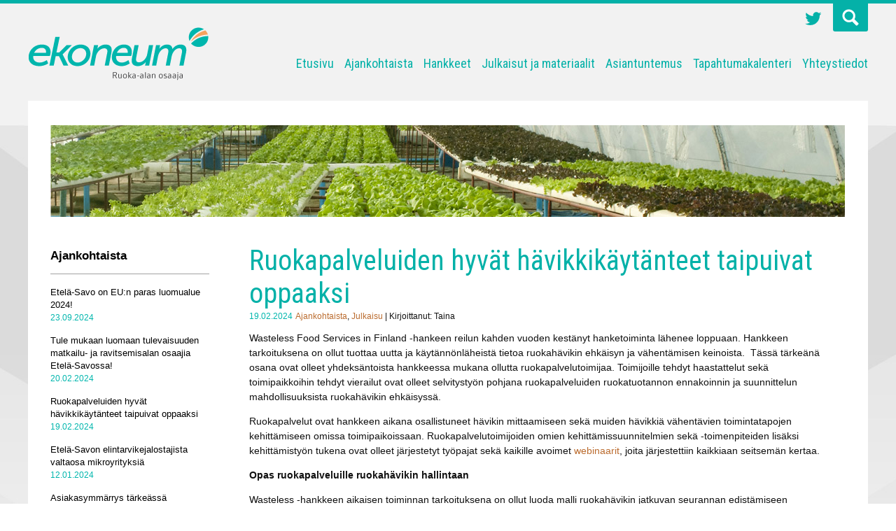

--- FILE ---
content_type: text/html; charset=UTF-8
request_url: http://ekoneum.com/2024/02/ruokapalveluiden-hyvat-havikkikaytanteet-taipuivat-oppaaksi/
body_size: 40629
content:
<!DOCTYPE html>
<!--[if IE 6]>
<html id="ie6" lang="fi">
<![endif]-->
<!--[if IE 7]>
<html id="ie7" lang="fi">
<![endif]-->
<!--[if IE 8]>
<html id="ie8" lang="fi">
<![endif]-->
<!--[if !(IE 6) | !(IE 7) | !(IE 8)  ]><!-->
<html lang="fi">
<!--<![endif]-->
<head>
<meta charset="UTF-8" />
<meta name="viewport" content="width=device-width" />
<title>Ruokapalveluiden hyvät hävikkikäytänteet taipuivat oppaaksi — Ekoneum</title>
<link rel="stylesheet" type="text/css" media="all" href="http://ekoneum.com/wp-content/themes/ekoneum/css/normalize.css" />
<link href='https://fonts.googleapis.com/css?family=Roboto' rel='stylesheet' type='text/css'>
<link href='https://fonts.googleapis.com/css?family=Roboto+Condensed:300,400,700' rel='stylesheet' type='text/css'>
<link rel="stylesheet" href="http://ekoneum.com/wp-content/themes/ekoneum/style.css?1666159337" type="text/css" media="all" />
<link rel="pingback" href="http://ekoneum.com/xmlrpc.php" />
<!--[if lt IE 9]>
<script src="http://html5shim.googlecode.com/svn/trunk/html5.js" type="text/javascript"></script>
<![endif]-->
<meta name='robots' content='max-image-preview:large' />
<link rel='dns-prefetch' href='//ajax.googleapis.com' />
<link rel="alternate" type="application/rss+xml" title="Ekoneum &raquo; Ruokapalveluiden hyvät hävikkikäytänteet taipuivat oppaaksi kommenttien syöte" href="http://ekoneum.com/2024/02/ruokapalveluiden-hyvat-havikkikaytanteet-taipuivat-oppaaksi/feed/" />
<script type="text/javascript">
/* <![CDATA[ */
window._wpemojiSettings = {"baseUrl":"https:\/\/s.w.org\/images\/core\/emoji\/15.0.3\/72x72\/","ext":".png","svgUrl":"https:\/\/s.w.org\/images\/core\/emoji\/15.0.3\/svg\/","svgExt":".svg","source":{"concatemoji":"http:\/\/ekoneum.com\/wp-includes\/js\/wp-emoji-release.min.js?ver=6.6.4"}};
/*! This file is auto-generated */
!function(i,n){var o,s,e;function c(e){try{var t={supportTests:e,timestamp:(new Date).valueOf()};sessionStorage.setItem(o,JSON.stringify(t))}catch(e){}}function p(e,t,n){e.clearRect(0,0,e.canvas.width,e.canvas.height),e.fillText(t,0,0);var t=new Uint32Array(e.getImageData(0,0,e.canvas.width,e.canvas.height).data),r=(e.clearRect(0,0,e.canvas.width,e.canvas.height),e.fillText(n,0,0),new Uint32Array(e.getImageData(0,0,e.canvas.width,e.canvas.height).data));return t.every(function(e,t){return e===r[t]})}function u(e,t,n){switch(t){case"flag":return n(e,"\ud83c\udff3\ufe0f\u200d\u26a7\ufe0f","\ud83c\udff3\ufe0f\u200b\u26a7\ufe0f")?!1:!n(e,"\ud83c\uddfa\ud83c\uddf3","\ud83c\uddfa\u200b\ud83c\uddf3")&&!n(e,"\ud83c\udff4\udb40\udc67\udb40\udc62\udb40\udc65\udb40\udc6e\udb40\udc67\udb40\udc7f","\ud83c\udff4\u200b\udb40\udc67\u200b\udb40\udc62\u200b\udb40\udc65\u200b\udb40\udc6e\u200b\udb40\udc67\u200b\udb40\udc7f");case"emoji":return!n(e,"\ud83d\udc26\u200d\u2b1b","\ud83d\udc26\u200b\u2b1b")}return!1}function f(e,t,n){var r="undefined"!=typeof WorkerGlobalScope&&self instanceof WorkerGlobalScope?new OffscreenCanvas(300,150):i.createElement("canvas"),a=r.getContext("2d",{willReadFrequently:!0}),o=(a.textBaseline="top",a.font="600 32px Arial",{});return e.forEach(function(e){o[e]=t(a,e,n)}),o}function t(e){var t=i.createElement("script");t.src=e,t.defer=!0,i.head.appendChild(t)}"undefined"!=typeof Promise&&(o="wpEmojiSettingsSupports",s=["flag","emoji"],n.supports={everything:!0,everythingExceptFlag:!0},e=new Promise(function(e){i.addEventListener("DOMContentLoaded",e,{once:!0})}),new Promise(function(t){var n=function(){try{var e=JSON.parse(sessionStorage.getItem(o));if("object"==typeof e&&"number"==typeof e.timestamp&&(new Date).valueOf()<e.timestamp+604800&&"object"==typeof e.supportTests)return e.supportTests}catch(e){}return null}();if(!n){if("undefined"!=typeof Worker&&"undefined"!=typeof OffscreenCanvas&&"undefined"!=typeof URL&&URL.createObjectURL&&"undefined"!=typeof Blob)try{var e="postMessage("+f.toString()+"("+[JSON.stringify(s),u.toString(),p.toString()].join(",")+"));",r=new Blob([e],{type:"text/javascript"}),a=new Worker(URL.createObjectURL(r),{name:"wpTestEmojiSupports"});return void(a.onmessage=function(e){c(n=e.data),a.terminate(),t(n)})}catch(e){}c(n=f(s,u,p))}t(n)}).then(function(e){for(var t in e)n.supports[t]=e[t],n.supports.everything=n.supports.everything&&n.supports[t],"flag"!==t&&(n.supports.everythingExceptFlag=n.supports.everythingExceptFlag&&n.supports[t]);n.supports.everythingExceptFlag=n.supports.everythingExceptFlag&&!n.supports.flag,n.DOMReady=!1,n.readyCallback=function(){n.DOMReady=!0}}).then(function(){return e}).then(function(){var e;n.supports.everything||(n.readyCallback(),(e=n.source||{}).concatemoji?t(e.concatemoji):e.wpemoji&&e.twemoji&&(t(e.twemoji),t(e.wpemoji)))}))}((window,document),window._wpemojiSettings);
/* ]]> */
</script>
<style id='wp-emoji-styles-inline-css' type='text/css'>

	img.wp-smiley, img.emoji {
		display: inline !important;
		border: none !important;
		box-shadow: none !important;
		height: 1em !important;
		width: 1em !important;
		margin: 0 0.07em !important;
		vertical-align: -0.1em !important;
		background: none !important;
		padding: 0 !important;
	}
</style>
<link rel='stylesheet' id='wp-block-library-css' href='http://ekoneum.com/wp-includes/css/dist/block-library/style.min.css?ver=1.0' type='text/css' media='all' />
<style id='classic-theme-styles-inline-css' type='text/css'>
/*! This file is auto-generated */
.wp-block-button__link{color:#fff;background-color:#32373c;border-radius:9999px;box-shadow:none;text-decoration:none;padding:calc(.667em + 2px) calc(1.333em + 2px);font-size:1.125em}.wp-block-file__button{background:#32373c;color:#fff;text-decoration:none}
</style>
<style id='global-styles-inline-css' type='text/css'>
:root{--wp--preset--aspect-ratio--square: 1;--wp--preset--aspect-ratio--4-3: 4/3;--wp--preset--aspect-ratio--3-4: 3/4;--wp--preset--aspect-ratio--3-2: 3/2;--wp--preset--aspect-ratio--2-3: 2/3;--wp--preset--aspect-ratio--16-9: 16/9;--wp--preset--aspect-ratio--9-16: 9/16;--wp--preset--color--black: #000000;--wp--preset--color--cyan-bluish-gray: #abb8c3;--wp--preset--color--white: #ffffff;--wp--preset--color--pale-pink: #f78da7;--wp--preset--color--vivid-red: #cf2e2e;--wp--preset--color--luminous-vivid-orange: #ff6900;--wp--preset--color--luminous-vivid-amber: #fcb900;--wp--preset--color--light-green-cyan: #7bdcb5;--wp--preset--color--vivid-green-cyan: #00d084;--wp--preset--color--pale-cyan-blue: #8ed1fc;--wp--preset--color--vivid-cyan-blue: #0693e3;--wp--preset--color--vivid-purple: #9b51e0;--wp--preset--gradient--vivid-cyan-blue-to-vivid-purple: linear-gradient(135deg,rgba(6,147,227,1) 0%,rgb(155,81,224) 100%);--wp--preset--gradient--light-green-cyan-to-vivid-green-cyan: linear-gradient(135deg,rgb(122,220,180) 0%,rgb(0,208,130) 100%);--wp--preset--gradient--luminous-vivid-amber-to-luminous-vivid-orange: linear-gradient(135deg,rgba(252,185,0,1) 0%,rgba(255,105,0,1) 100%);--wp--preset--gradient--luminous-vivid-orange-to-vivid-red: linear-gradient(135deg,rgba(255,105,0,1) 0%,rgb(207,46,46) 100%);--wp--preset--gradient--very-light-gray-to-cyan-bluish-gray: linear-gradient(135deg,rgb(238,238,238) 0%,rgb(169,184,195) 100%);--wp--preset--gradient--cool-to-warm-spectrum: linear-gradient(135deg,rgb(74,234,220) 0%,rgb(151,120,209) 20%,rgb(207,42,186) 40%,rgb(238,44,130) 60%,rgb(251,105,98) 80%,rgb(254,248,76) 100%);--wp--preset--gradient--blush-light-purple: linear-gradient(135deg,rgb(255,206,236) 0%,rgb(152,150,240) 100%);--wp--preset--gradient--blush-bordeaux: linear-gradient(135deg,rgb(254,205,165) 0%,rgb(254,45,45) 50%,rgb(107,0,62) 100%);--wp--preset--gradient--luminous-dusk: linear-gradient(135deg,rgb(255,203,112) 0%,rgb(199,81,192) 50%,rgb(65,88,208) 100%);--wp--preset--gradient--pale-ocean: linear-gradient(135deg,rgb(255,245,203) 0%,rgb(182,227,212) 50%,rgb(51,167,181) 100%);--wp--preset--gradient--electric-grass: linear-gradient(135deg,rgb(202,248,128) 0%,rgb(113,206,126) 100%);--wp--preset--gradient--midnight: linear-gradient(135deg,rgb(2,3,129) 0%,rgb(40,116,252) 100%);--wp--preset--font-size--small: 13px;--wp--preset--font-size--medium: 20px;--wp--preset--font-size--large: 36px;--wp--preset--font-size--x-large: 42px;--wp--preset--spacing--20: 0.44rem;--wp--preset--spacing--30: 0.67rem;--wp--preset--spacing--40: 1rem;--wp--preset--spacing--50: 1.5rem;--wp--preset--spacing--60: 2.25rem;--wp--preset--spacing--70: 3.38rem;--wp--preset--spacing--80: 5.06rem;--wp--preset--shadow--natural: 6px 6px 9px rgba(0, 0, 0, 0.2);--wp--preset--shadow--deep: 12px 12px 50px rgba(0, 0, 0, 0.4);--wp--preset--shadow--sharp: 6px 6px 0px rgba(0, 0, 0, 0.2);--wp--preset--shadow--outlined: 6px 6px 0px -3px rgba(255, 255, 255, 1), 6px 6px rgba(0, 0, 0, 1);--wp--preset--shadow--crisp: 6px 6px 0px rgba(0, 0, 0, 1);}:where(.is-layout-flex){gap: 0.5em;}:where(.is-layout-grid){gap: 0.5em;}body .is-layout-flex{display: flex;}.is-layout-flex{flex-wrap: wrap;align-items: center;}.is-layout-flex > :is(*, div){margin: 0;}body .is-layout-grid{display: grid;}.is-layout-grid > :is(*, div){margin: 0;}:where(.wp-block-columns.is-layout-flex){gap: 2em;}:where(.wp-block-columns.is-layout-grid){gap: 2em;}:where(.wp-block-post-template.is-layout-flex){gap: 1.25em;}:where(.wp-block-post-template.is-layout-grid){gap: 1.25em;}.has-black-color{color: var(--wp--preset--color--black) !important;}.has-cyan-bluish-gray-color{color: var(--wp--preset--color--cyan-bluish-gray) !important;}.has-white-color{color: var(--wp--preset--color--white) !important;}.has-pale-pink-color{color: var(--wp--preset--color--pale-pink) !important;}.has-vivid-red-color{color: var(--wp--preset--color--vivid-red) !important;}.has-luminous-vivid-orange-color{color: var(--wp--preset--color--luminous-vivid-orange) !important;}.has-luminous-vivid-amber-color{color: var(--wp--preset--color--luminous-vivid-amber) !important;}.has-light-green-cyan-color{color: var(--wp--preset--color--light-green-cyan) !important;}.has-vivid-green-cyan-color{color: var(--wp--preset--color--vivid-green-cyan) !important;}.has-pale-cyan-blue-color{color: var(--wp--preset--color--pale-cyan-blue) !important;}.has-vivid-cyan-blue-color{color: var(--wp--preset--color--vivid-cyan-blue) !important;}.has-vivid-purple-color{color: var(--wp--preset--color--vivid-purple) !important;}.has-black-background-color{background-color: var(--wp--preset--color--black) !important;}.has-cyan-bluish-gray-background-color{background-color: var(--wp--preset--color--cyan-bluish-gray) !important;}.has-white-background-color{background-color: var(--wp--preset--color--white) !important;}.has-pale-pink-background-color{background-color: var(--wp--preset--color--pale-pink) !important;}.has-vivid-red-background-color{background-color: var(--wp--preset--color--vivid-red) !important;}.has-luminous-vivid-orange-background-color{background-color: var(--wp--preset--color--luminous-vivid-orange) !important;}.has-luminous-vivid-amber-background-color{background-color: var(--wp--preset--color--luminous-vivid-amber) !important;}.has-light-green-cyan-background-color{background-color: var(--wp--preset--color--light-green-cyan) !important;}.has-vivid-green-cyan-background-color{background-color: var(--wp--preset--color--vivid-green-cyan) !important;}.has-pale-cyan-blue-background-color{background-color: var(--wp--preset--color--pale-cyan-blue) !important;}.has-vivid-cyan-blue-background-color{background-color: var(--wp--preset--color--vivid-cyan-blue) !important;}.has-vivid-purple-background-color{background-color: var(--wp--preset--color--vivid-purple) !important;}.has-black-border-color{border-color: var(--wp--preset--color--black) !important;}.has-cyan-bluish-gray-border-color{border-color: var(--wp--preset--color--cyan-bluish-gray) !important;}.has-white-border-color{border-color: var(--wp--preset--color--white) !important;}.has-pale-pink-border-color{border-color: var(--wp--preset--color--pale-pink) !important;}.has-vivid-red-border-color{border-color: var(--wp--preset--color--vivid-red) !important;}.has-luminous-vivid-orange-border-color{border-color: var(--wp--preset--color--luminous-vivid-orange) !important;}.has-luminous-vivid-amber-border-color{border-color: var(--wp--preset--color--luminous-vivid-amber) !important;}.has-light-green-cyan-border-color{border-color: var(--wp--preset--color--light-green-cyan) !important;}.has-vivid-green-cyan-border-color{border-color: var(--wp--preset--color--vivid-green-cyan) !important;}.has-pale-cyan-blue-border-color{border-color: var(--wp--preset--color--pale-cyan-blue) !important;}.has-vivid-cyan-blue-border-color{border-color: var(--wp--preset--color--vivid-cyan-blue) !important;}.has-vivid-purple-border-color{border-color: var(--wp--preset--color--vivid-purple) !important;}.has-vivid-cyan-blue-to-vivid-purple-gradient-background{background: var(--wp--preset--gradient--vivid-cyan-blue-to-vivid-purple) !important;}.has-light-green-cyan-to-vivid-green-cyan-gradient-background{background: var(--wp--preset--gradient--light-green-cyan-to-vivid-green-cyan) !important;}.has-luminous-vivid-amber-to-luminous-vivid-orange-gradient-background{background: var(--wp--preset--gradient--luminous-vivid-amber-to-luminous-vivid-orange) !important;}.has-luminous-vivid-orange-to-vivid-red-gradient-background{background: var(--wp--preset--gradient--luminous-vivid-orange-to-vivid-red) !important;}.has-very-light-gray-to-cyan-bluish-gray-gradient-background{background: var(--wp--preset--gradient--very-light-gray-to-cyan-bluish-gray) !important;}.has-cool-to-warm-spectrum-gradient-background{background: var(--wp--preset--gradient--cool-to-warm-spectrum) !important;}.has-blush-light-purple-gradient-background{background: var(--wp--preset--gradient--blush-light-purple) !important;}.has-blush-bordeaux-gradient-background{background: var(--wp--preset--gradient--blush-bordeaux) !important;}.has-luminous-dusk-gradient-background{background: var(--wp--preset--gradient--luminous-dusk) !important;}.has-pale-ocean-gradient-background{background: var(--wp--preset--gradient--pale-ocean) !important;}.has-electric-grass-gradient-background{background: var(--wp--preset--gradient--electric-grass) !important;}.has-midnight-gradient-background{background: var(--wp--preset--gradient--midnight) !important;}.has-small-font-size{font-size: var(--wp--preset--font-size--small) !important;}.has-medium-font-size{font-size: var(--wp--preset--font-size--medium) !important;}.has-large-font-size{font-size: var(--wp--preset--font-size--large) !important;}.has-x-large-font-size{font-size: var(--wp--preset--font-size--x-large) !important;}
:where(.wp-block-post-template.is-layout-flex){gap: 1.25em;}:where(.wp-block-post-template.is-layout-grid){gap: 1.25em;}
:where(.wp-block-columns.is-layout-flex){gap: 2em;}:where(.wp-block-columns.is-layout-grid){gap: 2em;}
:root :where(.wp-block-pullquote){font-size: 1.5em;line-height: 1.6;}
</style>
<link rel='stylesheet' id='contact-form-7-css' href='http://ekoneum.com/wp-content/plugins/contact-form-7/includes/css/styles.css?ver=1.0' type='text/css' media='all' />
<link rel='stylesheet' id='events-manager-css' href='http://ekoneum.com/wp-content/plugins/events-manager/includes/css/events-manager.min.css?ver=1.0' type='text/css' media='all' />
<style id='events-manager-inline-css' type='text/css'>
body .em { --font-family : inherit; --font-weight : inherit; --font-size : 1em; --line-height : inherit; }
</style>
<link rel='stylesheet' id='searchwp-forms-css' href='http://ekoneum.com/wp-content/plugins/searchwp-live-ajax-search/assets/styles/frontend/search-forms.css?ver=1.0' type='text/css' media='all' />
<link rel='stylesheet' id='searchwp-live-search-css' href='http://ekoneum.com/wp-content/plugins/searchwp-live-ajax-search/assets/styles/style.css?ver=1.0' type='text/css' media='all' />
<style id='searchwp-live-search-inline-css' type='text/css'>
.searchwp-live-search-result .searchwp-live-search-result--title a {
  font-size: 16px;
}
.searchwp-live-search-result .searchwp-live-search-result--price {
  font-size: 14px;
}
.searchwp-live-search-result .searchwp-live-search-result--add-to-cart .button {
  font-size: 14px;
}

</style>
<script type="text/javascript" src="https://ajax.googleapis.com/ajax/libs/jquery/1.11.3/jquery.min.js?ver=6.6.4" id="jquery-js"></script>
<script type="text/javascript" src="http://ekoneum.com/wp-includes/js/jquery/ui/core.min.js?ver=1.13.3" id="jquery-ui-core-js"></script>
<script type="text/javascript" src="http://ekoneum.com/wp-includes/js/jquery/ui/mouse.min.js?ver=1.13.3" id="jquery-ui-mouse-js"></script>
<script type="text/javascript" src="http://ekoneum.com/wp-includes/js/jquery/ui/sortable.min.js?ver=1.13.3" id="jquery-ui-sortable-js"></script>
<script type="text/javascript" src="http://ekoneum.com/wp-includes/js/jquery/ui/datepicker.min.js?ver=1.13.3" id="jquery-ui-datepicker-js"></script>
<script type="text/javascript" id="jquery-ui-datepicker-js-after">
/* <![CDATA[ */
jQuery(function(jQuery){jQuery.datepicker.setDefaults({"closeText":"Sulje","currentText":"T\u00e4n\u00e4\u00e4n","monthNames":["tammikuu","helmikuu","maaliskuu","huhtikuu","toukokuu","kes\u00e4kuu","hein\u00e4kuu","elokuu","syyskuu","lokakuu","marraskuu","joulukuu"],"monthNamesShort":["tammi","helmi","maalis","huhti","touko","kes\u00e4","hein\u00e4","elo","syys","loka","marras","joulu"],"nextText":"Seuraava","prevText":"Edellinen","dayNames":["sunnuntai","maanantai","tiistai","keskiviikko","torstai","perjantai","lauantai"],"dayNamesShort":["su","ma","ti","ke","to","pe","la"],"dayNamesMin":["su","ma","ti","ke","to","pe","la"],"dateFormat":"d.mm.yy","firstDay":1,"isRTL":false});});
/* ]]> */
</script>
<script type="text/javascript" src="http://ekoneum.com/wp-includes/js/jquery/ui/resizable.min.js?ver=1.13.3" id="jquery-ui-resizable-js"></script>
<script type="text/javascript" src="http://ekoneum.com/wp-includes/js/jquery/ui/draggable.min.js?ver=1.13.3" id="jquery-ui-draggable-js"></script>
<script type="text/javascript" src="http://ekoneum.com/wp-includes/js/jquery/ui/controlgroup.min.js?ver=1.13.3" id="jquery-ui-controlgroup-js"></script>
<script type="text/javascript" src="http://ekoneum.com/wp-includes/js/jquery/ui/checkboxradio.min.js?ver=1.13.3" id="jquery-ui-checkboxradio-js"></script>
<script type="text/javascript" src="http://ekoneum.com/wp-includes/js/jquery/ui/button.min.js?ver=1.13.3" id="jquery-ui-button-js"></script>
<script type="text/javascript" src="http://ekoneum.com/wp-includes/js/jquery/ui/dialog.min.js?ver=1.13.3" id="jquery-ui-dialog-js"></script>
<script type="text/javascript" id="events-manager-js-extra">
/* <![CDATA[ */
var EM = {"ajaxurl":"http:\/\/ekoneum.com\/wp-admin\/admin-ajax.php","locationajaxurl":"http:\/\/ekoneum.com\/wp-admin\/admin-ajax.php?action=locations_search","firstDay":"1","locale":"fi","dateFormat":"yy-mm-dd","ui_css":"http:\/\/ekoneum.com\/wp-content\/plugins\/events-manager\/includes\/css\/jquery-ui\/build.min.css","show24hours":"1","is_ssl":"","autocomplete_limit":"10","calendar":{"breakpoints":{"small":560,"medium":908,"large":false}},"phone":"","datepicker":{"format":"d\/m\/Y","locale":"fi"},"search":{"breakpoints":{"small":650,"medium":850,"full":false}},"url":"http:\/\/ekoneum.com\/wp-content\/plugins\/events-manager","bookingInProgress":"Ole hyv\u00e4 ja odota kunnes varaus on l\u00e4hetetty. ","tickets_save":"Tallenna lippu","bookingajaxurl":"http:\/\/ekoneum.com\/wp-admin\/admin-ajax.php","bookings_export_save":"Vie varauskset","bookings_settings_save":"Tallenna asetukset","booking_delete":"Haluatko varmasti poistaa?","booking_offset":"30","bookings":{"submit_button":{"text":{"default":"L\u00e4het\u00e4 varauksesi","free":"L\u00e4het\u00e4 varauksesi","payment":"L\u00e4het\u00e4 varauksesi","processing":"Processing ..."}},"update_listener":""},"bb_full":"Loppuunmyyty","bb_book":"Varaa nyt","bb_booking":"Varataan...","bb_booked":"Varaus L\u00e4hetetty","bb_error":"Varaus Virhe. Yritet\u00e4\u00e4n uudelleen?","bb_cancel":"Peruuta","bb_canceling":"Peruutetaan...","bb_cancelled":"Peruttu","bb_cancel_error":"Peruutus Virhe. Yritet\u00e4\u00e4n uudelleen?","txt_search":"Hae","txt_searching":"Haetaan\u2026","txt_loading":"Ladataan..."};
/* ]]> */
</script>
<script type="text/javascript" src="http://ekoneum.com/wp-content/plugins/events-manager/includes/js/events-manager.js?ver=6.6.3" id="events-manager-js"></script>
<script type="text/javascript" src="http://ekoneum.com/wp-content/plugins/events-manager/includes/external/flatpickr/l10n/fi.js?ver=6.6.3" id="em-flatpickr-localization-js"></script>
<script type="text/javascript" id="flow-flow-plugin-script-js-extra">
/* <![CDATA[ */
var _ajaxurl = "http:\/\/ekoneum.com\/wp-admin\/admin-ajax.php";
var FlowFlowOpts = {"streams":{},"open_in_new":"nope","filter_all":"All","filter_search":"Search","expand_text":"Expand","collapse_text":"Collapse","posted_on":"Posted on","show_more":"Show more","date_style":"agoStyleDate","dates":{"Yesterday":"Yesterday","s":"s","m":"m","h":"h","ago":"ago","months":["Jan","Feb","March","April","May","June","July","Aug","Sept","Oct","Nov","Dec"]},"lightbox_navigate":"Navigate with arrow keys","server_time":"1769867051","forceHTTPS":"nope","isAdmin":"","isLog":"","plugin_ver":"2.2.2"};
/* ]]> */
</script>
<script type="text/javascript" src="http://ekoneum.com/wp-content/plugins/flow-flow/js/require-utils.js?ver=2.2.2" id="flow-flow-plugin-script-js"></script>
<link rel="https://api.w.org/" href="http://ekoneum.com/wp-json/" /><link rel="alternate" title="JSON" type="application/json" href="http://ekoneum.com/wp-json/wp/v2/posts/3409" /><link rel="EditURI" type="application/rsd+xml" title="RSD" href="http://ekoneum.com/xmlrpc.php?rsd" />
<meta name="generator" content="WordPress 6.6.4" />
<link rel="canonical" href="http://ekoneum.com/2024/02/ruokapalveluiden-hyvat-havikkikaytanteet-taipuivat-oppaaksi/" />
<link rel='shortlink' href='http://ekoneum.com/?p=3409' />
<link rel="alternate" title="oEmbed (JSON)" type="application/json+oembed" href="http://ekoneum.com/wp-json/oembed/1.0/embed?url=http%3A%2F%2Fekoneum.com%2F2024%2F02%2Fruokapalveluiden-hyvat-havikkikaytanteet-taipuivat-oppaaksi%2F" />
<link rel="alternate" title="oEmbed (XML)" type="text/xml+oembed" href="http://ekoneum.com/wp-json/oembed/1.0/embed?url=http%3A%2F%2Fekoneum.com%2F2024%2F02%2Fruokapalveluiden-hyvat-havikkikaytanteet-taipuivat-oppaaksi%2F&#038;format=xml" />
<!-- STATISTIIKKA -->
<script>
  (function(i,s,o,g,r,a,m){i['GoogleAnalyticsObject']=r;i[r]=i[r]||function(){
  (i[r].q=i[r].q||[]).push(arguments)},i[r].l=1*new Date();a=s.createElement(o),
  m=s.getElementsByTagName(o)[0];a.async=1;a.src=g;m.parentNode.insertBefore(a,m)
  })(window,document,'script','//www.google-analytics.com/analytics.js','ga');

  ga('create', 'UA-68623455-5', 'auto');
  ga('send', 'pageview');

</script><!-- /STATISTIIKKA -->
</head>

<body>

<div class="search-block">
  <div class="wrapper">
    <div class="search-wrap">
            <form role="search" method="get" id="searchform" action="https://ekoneum.com/">
    <span class="valitse-tyyppi">Valitse sisältötyyppi: <select name="post_type[]">
  <option value="">Kaikki</option>
  <option value="ajankohtaista">Ajankohtaista</option>
  <option value="blogi">Blogi</option>
  <option value="tapahtumat">Tapahtumat</option>
  <option value="henkilo">Henkilö</option>
</select> 
</span>
    
<input type="text" value="" name="s" id="s" placeholder="Etsi sivustolta">
 
<input type="submit" id="searchsubmit" value="Etsi" />
</form>
    </div>
  </div>
</div>

<div class="wrapper">
    <header class="main-header cf">
    <div class="logo">
      <a href="https://ekoneum.com"><img src="http://ekoneum.com/wp-content/themes/ekoneum/images/ekoneum_logo.png" alt="Ekoneum" name="Ekoneum" /></a>
    </div>
    <div class="right-side">
      <div class="top-bar">
        <a class="twitter" href="https://twitter.com/ekoneum" target="_blank">Twitter</a>
        <span class="search-icon"></span>
      </div>
      <nav class="primary">
        <ul id="menu-main" class="menu"><li id="menu-item-3147" class="first-menu-item menu-item menu-item-type-post_type menu-item-object-page menu-item-home menu-item-3147"><a href="https://ekoneum.com/">Etusivu</a></li>
<li id="menu-item-78" class="menu-item menu-item-type-post_type menu-item-object-page current_page_parent menu-item-has-children menu-item-78"><a href="http://ekoneum.com/ajankohtaista/">Ajankohtaista</a>
<ul class="sub-menu">
	<li id="menu-item-357" class="menu-item menu-item-type-taxonomy menu-item-object-category current-post-ancestor current-menu-parent current-post-parent menu-item-357"><a href="http://ekoneum.com/category/ajankohtaista/">Ajankohtaista</a></li>
	<li id="menu-item-359" class="menu-item menu-item-type-taxonomy menu-item-object-category menu-item-359"><a href="http://ekoneum.com/category/blogi/">Blogi</a></li>
	<li id="menu-item-358" class="menu-item menu-item-type-taxonomy menu-item-object-category menu-item-358"><a href="http://ekoneum.com/category/tapahtuma/">Tapahtuma</a></li>
	<li id="menu-item-475" class="menu-item menu-item-type-post_type menu-item-object-page menu-item-475"><a href="http://ekoneum.com/arkisto/">Arkisto</a></li>
</ul>
</li>
<li id="menu-item-2575" class="menu-item menu-item-type-post_type menu-item-object-page menu-item-2575"><a href="http://ekoneum.com/hankkeet/">Hankkeet</a></li>
<li id="menu-item-80" class="menu-item menu-item-type-post_type menu-item-object-page menu-item-80"><a href="http://ekoneum.com/julkaisut-ja-materiaalit/">Julkaisut ja materiaalit</a></li>
<li id="menu-item-79" class="menu-item menu-item-type-post_type menu-item-object-page menu-item-79"><a href="http://ekoneum.com/asiantuntemus/">Asiantuntemus</a></li>
<li id="menu-item-484" class="menu-item menu-item-type-post_type menu-item-object-page menu-item-484"><a href="http://ekoneum.com/tapahtumat/">Tapahtumakalenteri</a></li>
<li id="menu-item-82" class="last-menu-item menu-item menu-item-type-post_type menu-item-object-page menu-item-82"><a href="http://ekoneum.com/yhteystiedot/">Yhteystiedot</a></li>
</ul>        <span class="nav-toggle"></span>
      </nav>
    </div>
  </header>
  <div class="rw-nav">
    <ul id="menu-main-1" class="menu"><li class="first-menu-item menu-item menu-item-type-post_type menu-item-object-page menu-item-home menu-item-3147"><a href="https://ekoneum.com/">Etusivu</a></li>
<li class="menu-item menu-item-type-post_type menu-item-object-page current_page_parent menu-item-has-children menu-item-78"><a href="http://ekoneum.com/ajankohtaista/">Ajankohtaista</a>
<ul class="sub-menu">
	<li class="menu-item menu-item-type-taxonomy menu-item-object-category current-post-ancestor current-menu-parent current-post-parent menu-item-357"><a href="http://ekoneum.com/category/ajankohtaista/">Ajankohtaista</a></li>
	<li class="menu-item menu-item-type-taxonomy menu-item-object-category menu-item-359"><a href="http://ekoneum.com/category/blogi/">Blogi</a></li>
	<li class="menu-item menu-item-type-taxonomy menu-item-object-category menu-item-358"><a href="http://ekoneum.com/category/tapahtuma/">Tapahtuma</a></li>
	<li class="menu-item menu-item-type-post_type menu-item-object-page menu-item-475"><a href="http://ekoneum.com/arkisto/">Arkisto</a></li>
</ul>
</li>
<li class="menu-item menu-item-type-post_type menu-item-object-page menu-item-2575"><a href="http://ekoneum.com/hankkeet/">Hankkeet</a></li>
<li class="menu-item menu-item-type-post_type menu-item-object-page menu-item-80"><a href="http://ekoneum.com/julkaisut-ja-materiaalit/">Julkaisut ja materiaalit</a></li>
<li class="menu-item menu-item-type-post_type menu-item-object-page menu-item-79"><a href="http://ekoneum.com/asiantuntemus/">Asiantuntemus</a></li>
<li class="menu-item menu-item-type-post_type menu-item-object-page menu-item-484"><a href="http://ekoneum.com/tapahtumat/">Tapahtumakalenteri</a></li>
<li class="last-menu-item menu-item menu-item-type-post_type menu-item-object-page menu-item-82"><a href="http://ekoneum.com/yhteystiedot/">Yhteystiedot</a></li>
</ul>  </div>
  <div class="content cf">
<img src="http://ekoneum.com/wp-content/themes/ekoneum/images/page.jpg" alt="" />
<div class="page-content">

					
			<div id="post-3409" class="post-3409 post type-post status-publish format-standard hentry category-ajankohtaista category-julkaisu tag-ruokahavikki tag-ruokapalveluyritys">
	<div class="post-header">
		<h1 class="entry-title">Ruokapalveluiden hyvät hävikkikäytänteet taipuivat oppaaksi</h1>
				<span class="pvm">19.02.2024</span> <span class="categories"><a href="http://ekoneum.com/category/ajankohtaista/" rel="category tag">Ajankohtaista</a>, <a href="http://ekoneum.com/category/julkaisu/" rel="category tag">Julkaisu</a> | Kirjoittanut: Taina</span>
			</div><!--/post-header-->

	
	<div class="entry-content">
		
<p>Wasteless Food Services in Finland -hankeen reilun kahden vuoden kestänyt hanketoiminta lähenee loppuaan. Hankkeen tarkoituksena on ollut tuottaa uutta ja käytännönläheistä tietoa ruokahävikin ehkäisyn ja vähentämisen keinoista. &nbsp;Tässä tärkeänä osana ovat olleet yhdeksäntoista hankkeessa mukana ollutta ruokapalvelutoimijaa. Toimijoille tehdyt haastattelut sekä toimipaikkoihin tehdyt vierailut ovat olleet selvitystyön pohjana ruokapalveluiden ruokatuotannon ennakoinnin ja suunnittelun mahdollisuuksista ruokahävikin ehkäisyssä. &nbsp;</p>



<p>Ruokapalvelut ovat hankkeen aikana osallistuneet hävikin mittaamiseen sekä muiden hävikkiä vähentävien toimintatapojen kehittämiseen omissa toimipaikoissaan. Ruokapalvelutoimijoiden omien kehittämissuunnitelmien sekä -toimenpiteiden lisäksi kehittämistyön tukena ovat olleet järjestetyt työpajat sekä kaikille avoimet <a href="https://www.youtube.com/watch?v=NIV2QLOe218&amp;list=PL4KgBhvIPiF1oMfuexMocvUGU4qqw35_1&amp;index=3">webinaarit</a>, joita järjestettiin kaikkiaan seitsemän kertaa.</p>



<p><strong>Opas ruokapalveluille ruokahävikin hallintaan</strong></p>



<p>Wasteless -hankkeen aikaisen toiminnan tarkoituksena on ollut luoda malli ruokahävikin jatkuvan seurannan edistämiseen erityyppisissä julkisissa ja yksityisissä ruokapalveluissa ja hävikkilajeissa. Lopputuotoksena syntyi <a href="https://www.thinglink.com/card/1794358477460603748">opas</a> ruokahävikin hallintaan. Tämä sähköinen opas on tarkoitettu ruokapalvelujen henkilöstölle ruokahävikin seurannan ja hävikin hallinnan kehittämisen tueksi. Aineistoa voidaan käyttää myös esihenkilötyössä, toiminnan kehittämisen tukena sekä henkilöstön perehdyttämisen välineenä.</p>



<figure class="wp-block-image size-large"><a href="http://ekoneum.com/wp-content/uploads/2024/02/Ruokahavikkiopas.png"><img fetchpriority="high" decoding="async" width="1024" height="582" src="http://ekoneum.com/wp-content/uploads/2024/02/Ruokahavikkiopas-1024x582.png" alt="" class="wp-image-3410" srcset="http://ekoneum.com/wp-content/uploads/2024/02/Ruokahavikkiopas-1024x582.png 1024w, http://ekoneum.com/wp-content/uploads/2024/02/Ruokahavikkiopas-300x170.png 300w, http://ekoneum.com/wp-content/uploads/2024/02/Ruokahavikkiopas-768x436.png 768w, http://ekoneum.com/wp-content/uploads/2024/02/Ruokahavikkiopas-1536x872.png 1536w, http://ekoneum.com/wp-content/uploads/2024/02/Ruokahavikkiopas-50x28.png 50w, http://ekoneum.com/wp-content/uploads/2024/02/Ruokahavikkiopas.png 1620w" sizes="(max-width: 1024px) 100vw, 1024px" /></a></figure>



<p>Hyvät käytänteet opas ruokahävikin hallintaan koostuu neljästä eri teemasta; mittaaminen, kehittäminen, viestintä ja tiedolla johtaminen. Oppaan materiaali on syntynyt hankkeessa mukana olleiden ruokapalveluiden tarpeista, toiveista ja hyvistä käytännöistä.</p>



<p><em>Wasteless Food Service in Finland -hankkeen toteuttamisesta vastaavat Seinäjoen-, Jyväskylän ja Kaakkois-Suomen ammattikorkeakoulut sekä Ammattikeittiöosaajat ry. Hanketta rahoittaa Maa- ja metsätalousministeriö Ruokaketjun toiminnan edistämisen rahastosta. Hanke toteutetaan ajalla 1.12.2021- 31.3.2024. Kohderyhmänä sairaalat, hoivakodit, huoltoasemat, henkilöstöravintolat ja koulut, päiväkodit sekä kuntaliittotoimijat</em>.</p>



<p><em>Merja Ylönen, Kaakkois-Suomen ammattikorkeakoulu</em></p>
    	</div><!-- .entry-content -->
	<div class="share-buttons"><a target="_blank" href="https://www.facebook.com/sharer/sharer.php?u=http%3A%2F%2Fekoneum.com%2F2024%2F02%2Fruokapalveluiden-hyvat-havikkikaytanteet-taipuivat-oppaaksi%2F" class="share-button facebook">Facebook</a><a target="_blank" href="https://twitter.com/intent/tweet?text=Ruokapalveluiden+hyv%C3%A4t+h%C3%A4vikkik%C3%A4yt%C3%A4nteet+taipuivat+oppaaksi&url=http%3A%2F%2Fekoneum.com%2F2024%2F02%2Fruokapalveluiden-hyvat-havikkikaytanteet-taipuivat-oppaaksi%2F" class="share-button twitter">Twitter</a><a target="_blank" href="whatsapp://send?text=Ruokapalveluiden+hyv%C3%A4t+h%C3%A4vikkik%C3%A4yt%C3%A4nteet+taipuivat+oppaaksi http%3A%2F%2Fekoneum.com%2F2024%2F02%2Fruokapalveluiden-hyvat-havikkikaytanteet-taipuivat-oppaaksi%2F" class="share-button whatsapp">Whatsapp</a><a href="mailto:?subject=Ruokapalveluiden+hyv%C3%A4t+h%C3%A4vikkik%C3%A4yt%C3%A4nteet+taipuivat+oppaaksi&body=http%3A%2F%2Fekoneum.com%2F2024%2F02%2Fruokapalveluiden-hyvat-havikkikaytanteet-taipuivat-oppaaksi%2F" class="share-button email">Email</a></div>	</div><!-- #post-3409 -->
		
</div><!--/.content-->
<div class="sidebar">
    
      <h3>Ajankohtaista</h3>
    <ul>
            <li>
        <a href="http://ekoneum.com/2024/09/etela-savo-on-eun-paras-luomualue-2024/">Etelä-Savo on EU:n paras luomualue 2024!</a>
        <span class="pvm">23.09.2024</span>
      </li>
            <li>
        <a href="http://ekoneum.com/2024/02/tule-mukaan-luomaan-tulevaisuuden-matkailu-ja-ravitsemisalan-osaajia-etela-savossa/">Tule mukaan luomaan tulevaisuuden matkailu- ja ravitsemisalan osaajia Etelä-Savossa!</a>
        <span class="pvm">20.02.2024</span>
      </li>
            <li>
        <a href="http://ekoneum.com/2024/02/ruokapalveluiden-hyvat-havikkikaytanteet-taipuivat-oppaaksi/">Ruokapalveluiden hyvät hävikkikäytänteet taipuivat oppaaksi</a>
        <span class="pvm">19.02.2024</span>
      </li>
            <li>
        <a href="http://ekoneum.com/2024/01/etela-savon-elintarvikejalostajista-valtaosa-mikroyrityksia/">Etelä-Savon elintarvikejalostajista valtaosa mikroyrityksiä</a>
        <span class="pvm">12.01.2024</span>
      </li>
            <li>
        <a href="http://ekoneum.com/2023/11/asiakasymmarrys-tarkeassa-asemassa-kansainvalistymisessa/">Asiakasymmärrys tärkeässä asemassa kansainvälistymisessä</a>
        <span class="pvm">21.11.2023</span>
      </li>
          </ul>
  <h3>Blogi</h3>
  <ul>
        <li>
      <a href="http://ekoneum.com/2022/10/virpi-ja-antti-hakkisen-maaseutuyrityksen-liiketoiminta-nojaa-moneen-tulonlahteeseen/">Virpi ja Antti Häkkisen maaseutuyrityksen liiketoiminta nojaa moneen tulonlähteeseen</a>
      <span class="pvm">28.10.2022</span>
    </li>
        <li>
      <a href="http://ekoneum.com/2022/08/virtasalmen-viljatuote-oy-trendikkaita-innovaatioita-peltojen-keskelta-etela-savosta/">Virtasalmen Viljatuote Oy &#8211; trendikkäitä innovaatioita peltojen keskeltä Etelä-Savosta</a>
      <span class="pvm">26.08.2022</span>
    </li>
        <li>
      <a href="http://ekoneum.com/2022/06/mita-viela-tapahtuukaan-ruoantuotannossa-ennen-vuotta-2030/">Mitä vielä tapahtuukaan ruoantuotannossa ennen vuotta 2030?</a>
      <span class="pvm">02.06.2022</span>
    </li>
        <li>
      <a href="http://ekoneum.com/2022/05/kiertotaloutta-toteuttava-ilmastotehokas-ja-hajautettu-ruokajarjestelma-etela-savoon/">Kiertotaloutta toteuttava, ilmastotehokas ja hajautettu ruokajärjestelmä Etelä-Savoon?</a>
      <span class="pvm">25.05.2022</span>
    </li>
        <li>
      <a href="http://ekoneum.com/2022/05/mika-ihmeen-kesaheina/">Mikä ihmeen Kesäheinä?</a>
      <span class="pvm">16.05.2022</span>
    </li>
      </ul>
  </div><!--/#sidebar--></div>
</div>
<footer class="main-footer">
  <div class="wrapper cf">
    <div class="logo">
      <a href="https://ekoneum.com"><img src="http://ekoneum.com/wp-content/themes/ekoneum/images/ekoneum_logo.png" alt="Ekoneum" title="Ekoneum" /></a>
    </div>
    <div class="column">
      <p><strong>Etelä-Savon elintarviketalouden<br />
kehittämisyhdistys Ekoneum ry</strong><br />
Patteristonkatu 3<br />
50100 Mikkeli<br />
Y-tunnus 1898311-3<br />
ekoneum(a)gmail.com</p>
<p>Copyright &copy; 2015 Ekoneum</p>
    </div>
    <div class="column last">
      <p>toiminnanjohtaja<br />
      <strong>Taina Harmoinen</strong><br />
      puh. 040 662 5560<br />
      taina.harmoinen(at)xamk.fi</p>
    </div>
  </div>
</footer>

          <style>
            .searchwp-live-search-results {
                opacity: 0;
                transition: opacity .25s ease-in-out;
                -moz-transition: opacity .25s ease-in-out;
                -webkit-transition: opacity .25s ease-in-out;
                height: 0;
                overflow: hidden;
                z-index: 9999995; /* Exceed SearchWP Modal Search Form overlay. */
                position: absolute;
                display: none;
            }

            .searchwp-live-search-results-showing {
                display: block;
                opacity: 1;
                height: auto;
                overflow: auto;
            }

            .searchwp-live-search-no-results {
                padding: 3em 2em 0;
                text-align: center;
            }

            .searchwp-live-search-no-min-chars:after {
                content: "Continue typing";
                display: block;
                text-align: center;
                padding: 2em 2em 0;
            }
        </style>
                <script>
            var _SEARCHWP_LIVE_AJAX_SEARCH_BLOCKS = true;
            var _SEARCHWP_LIVE_AJAX_SEARCH_ENGINE = 'default';
            var _SEARCHWP_LIVE_AJAX_SEARCH_CONFIG = 'default';
        </script>
        <script type="text/javascript" src="http://ekoneum.com/wp-includes/js/dist/hooks.min.js?ver=2810c76e705dd1a53b18" id="wp-hooks-js"></script>
<script type="text/javascript" src="http://ekoneum.com/wp-includes/js/dist/i18n.min.js?ver=5e580eb46a90c2b997e6" id="wp-i18n-js"></script>
<script type="text/javascript" id="wp-i18n-js-after">
/* <![CDATA[ */
wp.i18n.setLocaleData( { 'text direction\u0004ltr': [ 'ltr' ] } );
/* ]]> */
</script>
<script type="text/javascript" src="http://ekoneum.com/wp-content/plugins/contact-form-7/includes/swv/js/index.js?ver=5.9.8" id="swv-js"></script>
<script type="text/javascript" id="contact-form-7-js-extra">
/* <![CDATA[ */
var wpcf7 = {"api":{"root":"http:\/\/ekoneum.com\/wp-json\/","namespace":"contact-form-7\/v1"}};
/* ]]> */
</script>
<script type="text/javascript" src="http://ekoneum.com/wp-content/plugins/contact-form-7/includes/js/index.js?ver=5.9.8" id="contact-form-7-js"></script>
<script type="text/javascript" id="swp-live-search-client-js-extra">
/* <![CDATA[ */
var searchwp_live_search_params = [];
searchwp_live_search_params = {"ajaxurl":"http:\/\/ekoneum.com\/wp-admin\/admin-ajax.php","origin_id":3409,"config":{"default":{"engine":"default","input":{"delay":300,"min_chars":3},"results":{"position":"bottom","width":"auto","offset":{"x":0,"y":5}},"spinner":{"lines":12,"length":8,"width":3,"radius":8,"scale":1,"corners":1,"color":"#424242","fadeColor":"transparent","speed":1,"rotate":0,"animation":"searchwp-spinner-line-fade-quick","direction":1,"zIndex":2000000000,"className":"spinner","top":"50%","left":"50%","shadow":"0 0 1px transparent","position":"absolute"}}},"msg_no_config_found":"No valid SearchWP Live Search configuration found!","aria_instructions":"When autocomplete results are available use up and down arrows to review and enter to go to the desired page. Touch device users, explore by touch or with swipe gestures."};;
/* ]]> */
</script>
<script type="text/javascript" src="http://ekoneum.com/wp-content/plugins/searchwp-live-ajax-search/assets/javascript/dist/script.min.js?ver=1.8.3" id="swp-live-search-client-js"></script>

<script src="http://ekoneum.com/wp-content/themes/ekoneum/js/responsiveslides.min.js"></script>

<script>
  $(function() {
    $(".rslides").responsiveSlides({
      pager: true
    });
  });
</script>

<script>
$( ".search-icon" ).click(function() {
   $( ".search-block" ).toggleClass( "show", function() {});
});
$( ".nav-toggle" ).click(function() {
    $( ".rw-nav" ).slideToggle( "slow", function() {});
  });
</script>


</body>
</html>

--- FILE ---
content_type: text/plain
request_url: https://www.google-analytics.com/j/collect?v=1&_v=j102&a=151323820&t=pageview&_s=1&dl=http%3A%2F%2Fekoneum.com%2F2024%2F02%2Fruokapalveluiden-hyvat-havikkikaytanteet-taipuivat-oppaaksi%2F&ul=en-us%40posix&dt=Ruokapalveluiden%20hyv%C3%A4t%20h%C3%A4vikkik%C3%A4yt%C3%A4nteet%20taipuivat%20oppaaksi%20%E2%80%94%20Ekoneum&sr=1280x720&vp=1280x720&_u=IEBAAEABAAAAACAAI~&jid=2021225971&gjid=1649924134&cid=1522616221.1769867053&tid=UA-68623455-5&_gid=99712758.1769867053&_r=1&_slc=1&z=1279922319
body_size: -284
content:
2,cG-K7FG9XY9SH